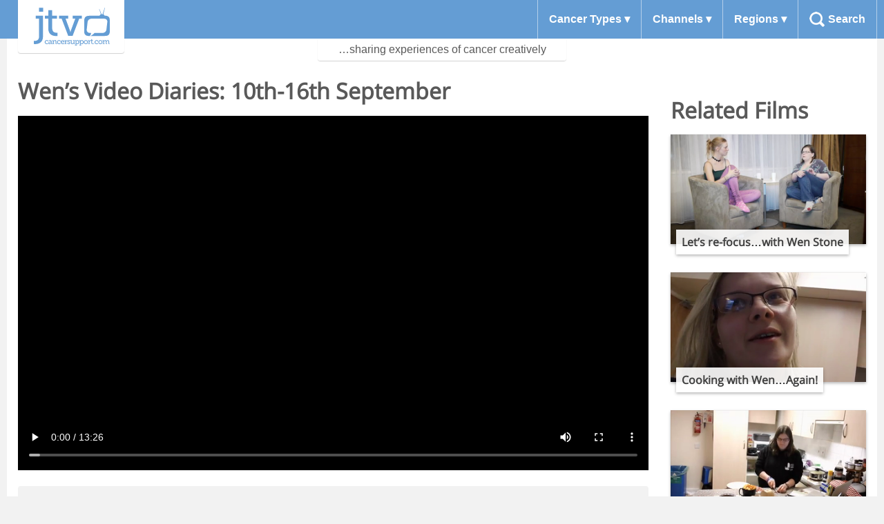

--- FILE ---
content_type: text/html; charset=UTF-8
request_url: https://jtvcancersupport.com/2013/02/wens-video-diaries-10th-16th-september/
body_size: 15728
content:
<!doctype html>
<html class="no-js" lang="en">
<head>
    <meta charset="utf-8">
    <link rel="icon" href="https://jtvcancersupport.com/wp-content/themes/jtv/dist/images/favicon.ico">
    <meta name="description" content="Videos for cancer patients made by cancer patients. Views and experiences that the doctors can’t tell you.">
    <meta name="author" content="Tom de Bruin – @deadlyhifi">
    <meta name="viewport" content="width=device-width, initial-scale=1.0" />
    <link rel="pingback" href="https://jtvcancersupport.com/xmlrpc.php">
    <style id="jetpack-boost-critical-css">@media all{ul{box-sizing:border-box}}@media all{@font-face{font-family:"Open Sans";font-style:normal;font-weight:400}html{font-family:sans-serif;-ms-text-size-adjust:100%;-webkit-text-size-adjust:100%}body{margin:0}body *{box-sizing:border-box}article,header,main,nav,section{display:block}video{display:inline-block;vertical-align:baseline}a{background:rgba(0,0,0,0)}h1{font-size:2em;margin:.67em 0}img{border:0}button,input,textarea{color:inherit;font:inherit;margin:0}button{overflow:visible}button{text-transform:none}button{-webkit-appearance:button}input{line-height:normal}input[type=search]{-webkit-appearance:textfield;box-sizing:content-box}input[type=search]::-webkit-search-cancel-button{-webkit-appearance:none}textarea{overflow:auto}button{font-size:1em;text-align:center;font-weight:400;border-radius:4px;border:none;background-color:#649dd4;padding:.5rem 1rem;color:#fff}.site-header .strapline{box-shadow:0 1px 1px 0 rgba(0,0,0,.18)}.listings .listings__grid article header.listing-header,.listings .listings__grid article img.film-thumbnail,.site-header .nav_sub{box-shadow:0 2px 4px 0 rgba(0,0,0,.28)}body{color:#595959;font-family:"Helvetica Neue",Helvetica,Roboto,Arial,sans-serif;font-size:1em;-webkit-font-smoothing:antialiased;line-height:1.5em}h1,h2{font-family:"Open Sans",sans-serif;line-height:1.25em;margin-top:0;text-rendering:optimizeLegibility;font-weight:700}h1{font-size:2.25em}h2{font-size:2em}p{margin:0 0 .75em}a{color:#477dca;text-decoration:none}img{margin:0;max-width:100%}input{display:block;font-family:"Helvetica Neue",Helvetica,Roboto,Arial,sans-serif;font-size:1em}input[type=search],textarea{background-color:#fff;border-radius:4px;border:1px solid #ccc;box-shadow:inset 0 1px 3px rgba(0,0,0,.06);font-family:"Helvetica Neue",Helvetica,Roboto,Arial,sans-serif;font-size:1em;margin-bottom:.75em;padding:.5em .5em;resize:vertical;width:100%}input[type=search]{-webkit-appearance:none;-moz-appearance:none;appearance:none}button{-webkit-appearance:none;-moz-appearance:none;appearance:none;vertical-align:middle;white-space:nowrap}ul{list-style-type:disc;margin-bottom:.75em;padding-left:1.5em}body,html{background:#f2f2f2!important}.content{max-width:1260px;margin:auto;background-color:#fff;padding-bottom:2rem;margin-bottom:2rem;border-radius:0 0 4px 4px}@media (min-width:900px){.content{padding-top:6rem}}.block{padding:1rem}.page-header h1.page-title{padding:1rem 1rem 0 1rem;font-size:1.2em;margin:0}@media (min-width:660px){.page-header h1.page-title{font-size:2em}}#disqus_thread{text-align:center}.show-comments{text-align:center}@media (min-width:900px){.site-header{position:fixed;width:100%;z-index:999}}.site-header .header-content{background-color:#649dd4;position:relative}.site-header .header-content::after{clear:both;content:"";display:table}.site-header .header-content .contain{max-width:1260px;margin:auto}.site-header .header-content .top-bar{display:flex;justify-content:space-between;background-color:#fff;border-bottom:1px solid #b4cfea}@media (min-width:900px){.site-header .header-content .top-bar{border-bottom:none}}.site-header a,.site-header button{display:block;color:#fff;font-weight:700}.site-header button.menu-button{background-color:rgba(0,0,0,0);padding:1.15em;color:#649dd4;border-right:1px solid #b4cfea;border-radius:0;font-weight:700}@media (min-width:900px){.site-header button.menu-button{display:none}}.site-header .logo{width:140px}@media (min-width:900px){.site-header .logo{float:left}}.site-header .logo h1{background-color:#fff;margin:0}@media (min-width:900px){.site-header .logo h1{box-shadow:0 1px 1px 0 rgba(0,0,0,.18);z-index:3;margin:0 0 0 1rem;position:absolute;padding:.5rem 1rem;border-radius:0 0 4px 4px}}.site-header .logo h1 a{overflow:hidden;text-indent:101%;white-space:nowrap;height:61px;background-size:110px;padding:.25rem}@media (min-width:900px){.site-header .logo h1 a{width:122px;padding:0}}.site-header .logo h1 a:after{content:"";display:block;width:16px;height:16px;background:url([data-uri]) no-repeat;background-size:16px;position:absolute;opacity:0;top:25px;right:15px}@media (min-width:900px){.site-header .logo h1 a:after{top:33px;left:108px}}.site-header .nav_main{display:none}@media (min-width:900px){.site-header .nav_main{width:auto;float:right;display:table}}@media (min-width:900px){.site-header .nav_main .nav_main-content{display:table-row}}.site-header .nav_main ul{list-style:none;margin:0;padding:0}@media (min-width:900px){.site-header .nav_main ul{display:inline-table}}@media (min-width:900px){.site-header .nav_main ul li{display:table-cell;text-align:center}.site-header .nav_main ul li.parent{border-width:1px;border-color:#b4cfea;border-left-style:solid}.site-header .nav_main ul li.parent:last-of-type{border-right-style:solid}}.site-header .nav_main ul li a,.site-header .nav_main ul li button{border:none;border-radius:0;padding:1rem;width:100%;text-align:left}.site-header .nav_main ul li button.submenu:after{content:" ▾"}.site-header .nav_main ul li a.search-button{display:none;padding-left:43px;background:url([data-uri]) no-repeat 1rem center;background-size:22px}@media (min-width:900px){.site-header .nav_main ul li a.search-button{display:block}}.site-header .nav_sub{display:none;background:rgba(0,0,0,.8);padding:1.5rem 1rem}.site-header .nav_sub::after{clear:both;content:"";display:table}@media (min-width:900px){.site-header .nav_sub{display:block;position:absolute;left:30%;width:70%;border-radius:0 0 4px 4px;border-top:4px solid #b4cfea;visibility:hidden;opacity:0}}@media (min-width:555px){.site-header .nav_sub .hcol-3{width:33.33%;float:left}.site-header .nav_sub .hcol-4{width:25%;float:left}}.site-header .nav_sub.search-field{display:block;visibility:visible;opacity:1}@media (min-width:900px){.site-header .nav_sub.search-field{visibility:hidden;opacity:0}}.site-header .nav_sub ul{display:block}.site-header .nav_sub ul li{display:block;text-align:left}.site-header .nav_sub ul li a{padding:.5rem;font-weight:400}.site-header .nav_sub ul li a.icon-flag_america{padding-left:0}.site-header .nav_sub ul li a.icon-flag_america::before{content:"🇺🇸 "}.site-header .nav_sub ul li a.icon-flag_australia{padding-left:0}.site-header .nav_sub ul li a.icon-flag_australia::before{content:"🇦🇺 "}.site-header .nav_sub ul li a.icon-flag_canada{padding-left:0}.site-header .nav_sub ul li a.icon-flag_canada::before{content:"🇨🇦 "}.site-header .nav_sub ul li a.icon-flag_canteen-ireland{padding-left:0}.site-header .nav_sub ul li a.icon-flag_canteen-ireland::before{content:"🇮🇪 "}.site-header .nav_sub ul li a.icon-flag_italy{padding-left:0}.site-header .nav_sub ul li a.icon-flag_italy::before{content:"🇮🇹 "}.site-header .nav_sub ul li a.icon-flag_uk{padding-left:0}.site-header .nav_sub ul li a.icon-flag_uk::before{content:"🇬🇧 "}@media (min-width:900px){.site-header .nav_sub form.search-form{font-size:2em;margin:auto;width:70%}}.site-header .nav_sub form.search-form input{margin:0;box-sizing:border-box}.site-header .strapline{display:none;padding:.25rem .5rem;border-radius:0 0 4px 4px;clear:both;width:360px;margin:auto;text-align:center;background:rgba(255,255,255,.9);position:relative;top:0;z-index:-1}@media (min-width:900px){.site-header .strapline{display:block}}.listings .listings__grid{display:grid;grid-gap:18px;grid-template-columns:repeat(auto-fill,minmax(270px,1fr))}.listings .listings__grid article{position:relative;margin-bottom:1rem}.listings .listings__grid article .ribbon{position:absolute;top:0;left:0;width:20px;height:20px}.listings .listings__grid article .excerpt{position:absolute;width:100%;top:4rem;bottom:-.5rem;left:0;overflow:hidden;opacity:0;margin-bottom:1em;padding:.5rem;font-size:.8333333333em;background-color:rgba(0,0,0,.8);color:#fff}.listings .listings__grid article header.listing-header{background:rgba(255,255,255,.9);margin:0 .5rem;padding:.5rem;position:absolute;bottom:-.5rem}.listings .listings__grid article header.listing-header h1.listing-title{font-size:1em;margin:0}.listings .listings__grid article a{display:block;color:#404040}.listings .listings__grid article a img{width:100%;height:auto}.film{display:grid}@media (min-width:900px){.film{grid-template-columns:3fr 1fr}}.film .film--related{padding:0 1rem}.film .film--related h2{line-height:1rem}.video-player{margin-top:1rem;width:100%;aspect-ratio:16/9}@media (min-width:768px){.video-player{width:calc(100% - 2rem)}}.information{padding:1rem}.information--meta{background-color:#f2f2f2;border-radius:4px;padding:1rem;margin-bottom:2rem}@media (min-width:768px){.information--meta{display:grid;grid-gap:1rem;grid-template-columns:1fr 1fr}}.information--description{padding-bottom:1rem;border-bottom:1px solid #3c84c9;margin-bottom:2rem}.information--embed button{margin-bottom:1rem}.information--embed #embed-content{display:none}.embed-container{position:relative;margin:0 1rem;padding-bottom:56.25%;height:0;overflow:hidden;max-width:100%;height:auto}.embed-container iframe{position:absolute;top:0;left:0;width:100%;height:100%}@media (min-width:768px){.video-player{margin-left:1rem}}.nav_sub.channels a.ellen-macarthur-cancer-trust{background:url([data-uri]) no-repeat left center;padding-left:23px}body.single-post.term-ellen-macarthur-cancer-trust{background-color:rgba(68,160,233,.2)}.listings__grid article.term-ellen-macarthur-cancer-trust .ribbon,.listings__grid article.term-ellen-macarthur-cancer-trust.term-teenage-cancer-trust .ribbon{background:#fff url([data-uri]) no-repeat center center}.nav_sub.channels a.childhood-eye-cancer-trust{padding-left:23px}.nav_sub.channels a.redkite{background:url([data-uri]) no-repeat left center;padding-left:23px}.listings__grid article.term-redkite .ribbon{background:#fff url([data-uri]) no-repeat center center}.nav_sub.channels a.teenage-cancer-trust{background:url([data-uri]) no-repeat left center;padding-left:23px}.listings__grid article.term-teenage-cancer-trust .ribbon{background:#fff url([data-uri]) no-repeat center center}.nav_sub.channels a.teen-cancer-america{background:url([data-uri]) no-repeat left center;padding-left:23px}.listings__grid article.term-teen-cancer-america .ribbon{background:#fff url([data-uri]) no-repeat center center}.nav_sub.channels a.mind-over-cancer{background:url([data-uri]) no-repeat left center;padding-left:23px}body.single-post.term-mind-over-cancer{background-color:rgba(253,188,17,.2)}}</style><title>Wen&#8217;s Video Diaries: 10th-16th September &#8211; JTV</title>
<meta name='robots' content='max-image-preview:large' />
<link rel='dns-prefetch' href='//stats.wp.com' />
<link rel="alternate" type="application/rss+xml" title="JTV &raquo; Wen&#8217;s Video Diaries: 10th-16th September Comments Feed" href="https://jtvcancersupport.com/2013/02/wens-video-diaries-10th-16th-september/feed/" />
<link rel="alternate" title="oEmbed (JSON)" type="application/json+oembed" href="https://jtvcancersupport.com/wp-json/oembed/1.0/embed?url=https%3A%2F%2Fjtvcancersupport.com%2F2013%2F02%2Fwens-video-diaries-10th-16th-september%2F" />
<link rel="alternate" title="oEmbed (XML)" type="text/xml+oembed" href="https://jtvcancersupport.com/wp-json/oembed/1.0/embed?url=https%3A%2F%2Fjtvcancersupport.com%2F2013%2F02%2Fwens-video-diaries-10th-16th-september%2F&#038;format=xml" />
<style id='wp-img-auto-sizes-contain-inline-css' type='text/css'>
img:is([sizes=auto i],[sizes^="auto," i]){contain-intrinsic-size:3000px 1500px}
/*# sourceURL=wp-img-auto-sizes-contain-inline-css */
</style>
<noscript><link rel='stylesheet' id='jetpack_related-posts-css' href='https://jtvcancersupport.com/wp-content/plugins/jetpack/modules/related-posts/related-posts.css?ver=20240116' type='text/css' media='all' />
</noscript><link data-media="all" onload="this.media=this.dataset.media; delete this.dataset.media; this.removeAttribute( &apos;onload&apos; );" rel='stylesheet' id='jetpack_related-posts-css' href='https://jtvcancersupport.com/wp-content/plugins/jetpack/modules/related-posts/related-posts.css?ver=20240116' type='text/css' media="not all" />
<style id='wp-emoji-styles-inline-css' type='text/css'>

	img.wp-smiley, img.emoji {
		display: inline !important;
		border: none !important;
		box-shadow: none !important;
		height: 1em !important;
		width: 1em !important;
		margin: 0 0.07em !important;
		vertical-align: -0.1em !important;
		background: none !important;
		padding: 0 !important;
	}
/*# sourceURL=wp-emoji-styles-inline-css */
</style>
<style id='wp-block-library-inline-css' type='text/css'>
:root{--wp-block-synced-color:#7a00df;--wp-block-synced-color--rgb:122,0,223;--wp-bound-block-color:var(--wp-block-synced-color);--wp-editor-canvas-background:#ddd;--wp-admin-theme-color:#007cba;--wp-admin-theme-color--rgb:0,124,186;--wp-admin-theme-color-darker-10:#006ba1;--wp-admin-theme-color-darker-10--rgb:0,107,160.5;--wp-admin-theme-color-darker-20:#005a87;--wp-admin-theme-color-darker-20--rgb:0,90,135;--wp-admin-border-width-focus:2px}@media (min-resolution:192dpi){:root{--wp-admin-border-width-focus:1.5px}}.wp-element-button{cursor:pointer}:root .has-very-light-gray-background-color{background-color:#eee}:root .has-very-dark-gray-background-color{background-color:#313131}:root .has-very-light-gray-color{color:#eee}:root .has-very-dark-gray-color{color:#313131}:root .has-vivid-green-cyan-to-vivid-cyan-blue-gradient-background{background:linear-gradient(135deg,#00d084,#0693e3)}:root .has-purple-crush-gradient-background{background:linear-gradient(135deg,#34e2e4,#4721fb 50%,#ab1dfe)}:root .has-hazy-dawn-gradient-background{background:linear-gradient(135deg,#faaca8,#dad0ec)}:root .has-subdued-olive-gradient-background{background:linear-gradient(135deg,#fafae1,#67a671)}:root .has-atomic-cream-gradient-background{background:linear-gradient(135deg,#fdd79a,#004a59)}:root .has-nightshade-gradient-background{background:linear-gradient(135deg,#330968,#31cdcf)}:root .has-midnight-gradient-background{background:linear-gradient(135deg,#020381,#2874fc)}:root{--wp--preset--font-size--normal:16px;--wp--preset--font-size--huge:42px}.has-regular-font-size{font-size:1em}.has-larger-font-size{font-size:2.625em}.has-normal-font-size{font-size:var(--wp--preset--font-size--normal)}.has-huge-font-size{font-size:var(--wp--preset--font-size--huge)}.has-text-align-center{text-align:center}.has-text-align-left{text-align:left}.has-text-align-right{text-align:right}.has-fit-text{white-space:nowrap!important}#end-resizable-editor-section{display:none}.aligncenter{clear:both}.items-justified-left{justify-content:flex-start}.items-justified-center{justify-content:center}.items-justified-right{justify-content:flex-end}.items-justified-space-between{justify-content:space-between}.screen-reader-text{border:0;clip-path:inset(50%);height:1px;margin:-1px;overflow:hidden;padding:0;position:absolute;width:1px;word-wrap:normal!important}.screen-reader-text:focus{background-color:#ddd;clip-path:none;color:#444;display:block;font-size:1em;height:auto;left:5px;line-height:normal;padding:15px 23px 14px;text-decoration:none;top:5px;width:auto;z-index:100000}html :where(.has-border-color){border-style:solid}html :where([style*=border-top-color]){border-top-style:solid}html :where([style*=border-right-color]){border-right-style:solid}html :where([style*=border-bottom-color]){border-bottom-style:solid}html :where([style*=border-left-color]){border-left-style:solid}html :where([style*=border-width]){border-style:solid}html :where([style*=border-top-width]){border-top-style:solid}html :where([style*=border-right-width]){border-right-style:solid}html :where([style*=border-bottom-width]){border-bottom-style:solid}html :where([style*=border-left-width]){border-left-style:solid}html :where(img[class*=wp-image-]){height:auto;max-width:100%}:where(figure){margin:0 0 1em}html :where(.is-position-sticky){--wp-admin--admin-bar--position-offset:var(--wp-admin--admin-bar--height,0px)}@media screen and (max-width:600px){html :where(.is-position-sticky){--wp-admin--admin-bar--position-offset:0px}}

/*# sourceURL=wp-block-library-inline-css */
</style><style id='global-styles-inline-css' type='text/css'>
:root{--wp--preset--aspect-ratio--square: 1;--wp--preset--aspect-ratio--4-3: 4/3;--wp--preset--aspect-ratio--3-4: 3/4;--wp--preset--aspect-ratio--3-2: 3/2;--wp--preset--aspect-ratio--2-3: 2/3;--wp--preset--aspect-ratio--16-9: 16/9;--wp--preset--aspect-ratio--9-16: 9/16;--wp--preset--color--black: #000000;--wp--preset--color--cyan-bluish-gray: #abb8c3;--wp--preset--color--white: #ffffff;--wp--preset--color--pale-pink: #f78da7;--wp--preset--color--vivid-red: #cf2e2e;--wp--preset--color--luminous-vivid-orange: #ff6900;--wp--preset--color--luminous-vivid-amber: #fcb900;--wp--preset--color--light-green-cyan: #7bdcb5;--wp--preset--color--vivid-green-cyan: #00d084;--wp--preset--color--pale-cyan-blue: #8ed1fc;--wp--preset--color--vivid-cyan-blue: #0693e3;--wp--preset--color--vivid-purple: #9b51e0;--wp--preset--gradient--vivid-cyan-blue-to-vivid-purple: linear-gradient(135deg,rgb(6,147,227) 0%,rgb(155,81,224) 100%);--wp--preset--gradient--light-green-cyan-to-vivid-green-cyan: linear-gradient(135deg,rgb(122,220,180) 0%,rgb(0,208,130) 100%);--wp--preset--gradient--luminous-vivid-amber-to-luminous-vivid-orange: linear-gradient(135deg,rgb(252,185,0) 0%,rgb(255,105,0) 100%);--wp--preset--gradient--luminous-vivid-orange-to-vivid-red: linear-gradient(135deg,rgb(255,105,0) 0%,rgb(207,46,46) 100%);--wp--preset--gradient--very-light-gray-to-cyan-bluish-gray: linear-gradient(135deg,rgb(238,238,238) 0%,rgb(169,184,195) 100%);--wp--preset--gradient--cool-to-warm-spectrum: linear-gradient(135deg,rgb(74,234,220) 0%,rgb(151,120,209) 20%,rgb(207,42,186) 40%,rgb(238,44,130) 60%,rgb(251,105,98) 80%,rgb(254,248,76) 100%);--wp--preset--gradient--blush-light-purple: linear-gradient(135deg,rgb(255,206,236) 0%,rgb(152,150,240) 100%);--wp--preset--gradient--blush-bordeaux: linear-gradient(135deg,rgb(254,205,165) 0%,rgb(254,45,45) 50%,rgb(107,0,62) 100%);--wp--preset--gradient--luminous-dusk: linear-gradient(135deg,rgb(255,203,112) 0%,rgb(199,81,192) 50%,rgb(65,88,208) 100%);--wp--preset--gradient--pale-ocean: linear-gradient(135deg,rgb(255,245,203) 0%,rgb(182,227,212) 50%,rgb(51,167,181) 100%);--wp--preset--gradient--electric-grass: linear-gradient(135deg,rgb(202,248,128) 0%,rgb(113,206,126) 100%);--wp--preset--gradient--midnight: linear-gradient(135deg,rgb(2,3,129) 0%,rgb(40,116,252) 100%);--wp--preset--font-size--small: 13px;--wp--preset--font-size--medium: 20px;--wp--preset--font-size--large: 36px;--wp--preset--font-size--x-large: 42px;--wp--preset--spacing--20: 0.44rem;--wp--preset--spacing--30: 0.67rem;--wp--preset--spacing--40: 1rem;--wp--preset--spacing--50: 1.5rem;--wp--preset--spacing--60: 2.25rem;--wp--preset--spacing--70: 3.38rem;--wp--preset--spacing--80: 5.06rem;--wp--preset--shadow--natural: 6px 6px 9px rgba(0, 0, 0, 0.2);--wp--preset--shadow--deep: 12px 12px 50px rgba(0, 0, 0, 0.4);--wp--preset--shadow--sharp: 6px 6px 0px rgba(0, 0, 0, 0.2);--wp--preset--shadow--outlined: 6px 6px 0px -3px rgb(255, 255, 255), 6px 6px rgb(0, 0, 0);--wp--preset--shadow--crisp: 6px 6px 0px rgb(0, 0, 0);}:where(.is-layout-flex){gap: 0.5em;}:where(.is-layout-grid){gap: 0.5em;}body .is-layout-flex{display: flex;}.is-layout-flex{flex-wrap: wrap;align-items: center;}.is-layout-flex > :is(*, div){margin: 0;}body .is-layout-grid{display: grid;}.is-layout-grid > :is(*, div){margin: 0;}:where(.wp-block-columns.is-layout-flex){gap: 2em;}:where(.wp-block-columns.is-layout-grid){gap: 2em;}:where(.wp-block-post-template.is-layout-flex){gap: 1.25em;}:where(.wp-block-post-template.is-layout-grid){gap: 1.25em;}.has-black-color{color: var(--wp--preset--color--black) !important;}.has-cyan-bluish-gray-color{color: var(--wp--preset--color--cyan-bluish-gray) !important;}.has-white-color{color: var(--wp--preset--color--white) !important;}.has-pale-pink-color{color: var(--wp--preset--color--pale-pink) !important;}.has-vivid-red-color{color: var(--wp--preset--color--vivid-red) !important;}.has-luminous-vivid-orange-color{color: var(--wp--preset--color--luminous-vivid-orange) !important;}.has-luminous-vivid-amber-color{color: var(--wp--preset--color--luminous-vivid-amber) !important;}.has-light-green-cyan-color{color: var(--wp--preset--color--light-green-cyan) !important;}.has-vivid-green-cyan-color{color: var(--wp--preset--color--vivid-green-cyan) !important;}.has-pale-cyan-blue-color{color: var(--wp--preset--color--pale-cyan-blue) !important;}.has-vivid-cyan-blue-color{color: var(--wp--preset--color--vivid-cyan-blue) !important;}.has-vivid-purple-color{color: var(--wp--preset--color--vivid-purple) !important;}.has-black-background-color{background-color: var(--wp--preset--color--black) !important;}.has-cyan-bluish-gray-background-color{background-color: var(--wp--preset--color--cyan-bluish-gray) !important;}.has-white-background-color{background-color: var(--wp--preset--color--white) !important;}.has-pale-pink-background-color{background-color: var(--wp--preset--color--pale-pink) !important;}.has-vivid-red-background-color{background-color: var(--wp--preset--color--vivid-red) !important;}.has-luminous-vivid-orange-background-color{background-color: var(--wp--preset--color--luminous-vivid-orange) !important;}.has-luminous-vivid-amber-background-color{background-color: var(--wp--preset--color--luminous-vivid-amber) !important;}.has-light-green-cyan-background-color{background-color: var(--wp--preset--color--light-green-cyan) !important;}.has-vivid-green-cyan-background-color{background-color: var(--wp--preset--color--vivid-green-cyan) !important;}.has-pale-cyan-blue-background-color{background-color: var(--wp--preset--color--pale-cyan-blue) !important;}.has-vivid-cyan-blue-background-color{background-color: var(--wp--preset--color--vivid-cyan-blue) !important;}.has-vivid-purple-background-color{background-color: var(--wp--preset--color--vivid-purple) !important;}.has-black-border-color{border-color: var(--wp--preset--color--black) !important;}.has-cyan-bluish-gray-border-color{border-color: var(--wp--preset--color--cyan-bluish-gray) !important;}.has-white-border-color{border-color: var(--wp--preset--color--white) !important;}.has-pale-pink-border-color{border-color: var(--wp--preset--color--pale-pink) !important;}.has-vivid-red-border-color{border-color: var(--wp--preset--color--vivid-red) !important;}.has-luminous-vivid-orange-border-color{border-color: var(--wp--preset--color--luminous-vivid-orange) !important;}.has-luminous-vivid-amber-border-color{border-color: var(--wp--preset--color--luminous-vivid-amber) !important;}.has-light-green-cyan-border-color{border-color: var(--wp--preset--color--light-green-cyan) !important;}.has-vivid-green-cyan-border-color{border-color: var(--wp--preset--color--vivid-green-cyan) !important;}.has-pale-cyan-blue-border-color{border-color: var(--wp--preset--color--pale-cyan-blue) !important;}.has-vivid-cyan-blue-border-color{border-color: var(--wp--preset--color--vivid-cyan-blue) !important;}.has-vivid-purple-border-color{border-color: var(--wp--preset--color--vivid-purple) !important;}.has-vivid-cyan-blue-to-vivid-purple-gradient-background{background: var(--wp--preset--gradient--vivid-cyan-blue-to-vivid-purple) !important;}.has-light-green-cyan-to-vivid-green-cyan-gradient-background{background: var(--wp--preset--gradient--light-green-cyan-to-vivid-green-cyan) !important;}.has-luminous-vivid-amber-to-luminous-vivid-orange-gradient-background{background: var(--wp--preset--gradient--luminous-vivid-amber-to-luminous-vivid-orange) !important;}.has-luminous-vivid-orange-to-vivid-red-gradient-background{background: var(--wp--preset--gradient--luminous-vivid-orange-to-vivid-red) !important;}.has-very-light-gray-to-cyan-bluish-gray-gradient-background{background: var(--wp--preset--gradient--very-light-gray-to-cyan-bluish-gray) !important;}.has-cool-to-warm-spectrum-gradient-background{background: var(--wp--preset--gradient--cool-to-warm-spectrum) !important;}.has-blush-light-purple-gradient-background{background: var(--wp--preset--gradient--blush-light-purple) !important;}.has-blush-bordeaux-gradient-background{background: var(--wp--preset--gradient--blush-bordeaux) !important;}.has-luminous-dusk-gradient-background{background: var(--wp--preset--gradient--luminous-dusk) !important;}.has-pale-ocean-gradient-background{background: var(--wp--preset--gradient--pale-ocean) !important;}.has-electric-grass-gradient-background{background: var(--wp--preset--gradient--electric-grass) !important;}.has-midnight-gradient-background{background: var(--wp--preset--gradient--midnight) !important;}.has-small-font-size{font-size: var(--wp--preset--font-size--small) !important;}.has-medium-font-size{font-size: var(--wp--preset--font-size--medium) !important;}.has-large-font-size{font-size: var(--wp--preset--font-size--large) !important;}.has-x-large-font-size{font-size: var(--wp--preset--font-size--x-large) !important;}
/*# sourceURL=global-styles-inline-css */
</style>

<style id='classic-theme-styles-inline-css' type='text/css'>
/*! This file is auto-generated */
.wp-block-button__link{color:#fff;background-color:#32373c;border-radius:9999px;box-shadow:none;text-decoration:none;padding:calc(.667em + 2px) calc(1.333em + 2px);font-size:1.125em}.wp-block-file__button{background:#32373c;color:#fff;text-decoration:none}
/*# sourceURL=/wp-includes/css/classic-themes.min.css */
</style>
<noscript><link rel='stylesheet' id='jtv-style-css' href='https://jtvcancersupport.com/wp-content/themes/jtv/dist/site.96b444e63c306b656cf3.css?ver=6.9' type='text/css' media='all' />
</noscript><link data-media="all" onload="this.media=this.dataset.media; delete this.dataset.media; this.removeAttribute( &apos;onload&apos; );" rel='stylesheet' id='jtv-style-css' href='https://jtvcancersupport.com/wp-content/themes/jtv/dist/site.96b444e63c306b656cf3.css?ver=6.9' type='text/css' media="not all" />
<script type="text/javascript" id="jetpack_related-posts-js-extra">
/* <![CDATA[ */
var related_posts_js_options = {"post_heading":"h4"};
//# sourceURL=jetpack_related-posts-js-extra
/* ]]> */
</script>
<script type="text/javascript" src="https://jtvcancersupport.com/wp-content/plugins/jetpack/_inc/build/related-posts/related-posts.min.js?ver=20240116" id="jetpack_related-posts-js"></script>
<link rel="https://api.w.org/" href="https://jtvcancersupport.com/wp-json/" /><link rel="alternate" title="JSON" type="application/json" href="https://jtvcancersupport.com/wp-json/wp/v2/posts/13222" /><link rel="EditURI" type="application/rsd+xml" title="RSD" href="https://jtvcancersupport.com/xmlrpc.php?rsd" />
<meta name="generator" content="WordPress 6.9" />
<link rel="canonical" href="https://jtvcancersupport.com/2013/02/wens-video-diaries-10th-16th-september/" />
<link rel='shortlink' href='https://jtvcancersupport.com/?p=13222' />
	<style>img#wpstats{display:none}</style>
		<script>var ajaxurl = "https://jtvcancersupport.com/wp-admin/admin-ajax.php";</script>    <script async src="https://www.googletagmanager.com/gtag/js?id=G-FPF7KJLE5W"></script>
    <script>
        window.dataLayer = window.dataLayer || [];
        function gtag(){dataLayer.push(arguments);}
        gtag('js', new Date());
        gtag('config', 'G-FPF7KJLE5W');
    </script>
</head>
<body class="wp-singular post-template-default single single-post postid-13222 single-format-standard wp-theme-jtv">
    <header class="site-header">
        <div class="header-content">
            <div class="contain">
                <div class="top-bar">
                    <button class="menu-button">Menu</button>
                    <div class="logo">
                        <h1><a href="https://jtvcancersupport.com/" rel="home">JTV</a></h1>
                    </div>
                </div>
                <nav class="nav_main">
                    <div class="nav_main-content">
                        <ul>
                            <li class="parent"><button class="submenu">Cancer Types</button>
                                <nav class="nav_sub cancerTypes">
                                    <div class="hcol-3"><ul><li><a href="/condition/ameloblastoma">Ameloblastoma</a></li><li><a href="/condition/aplastic-anaemia">Aplastic Anaemia</a></li><li><a href="/condition/bone-cancer">Bone Cancer</a></li><li><a href="/condition/bowel-cancer">Bowel Cancer</a></li><li><a href="/condition/brain-tumour">Brain Tumour</a></li><li><a href="/condition/breast-cancer">Breast Cancer</a></li><li><a href="/condition/cervical-cancer">Cervical Cancer</a></li><li><a href="/condition/desmoid-fibromatosis">Desmoid Fibromatosis</a></li><li><a href="/condition/diffuse-sclerosing-papillary-thyroid-carcinoma">Diffuse Sclerosing Papillary Thyroid Carcinoma</a></li><li><a href="/condition/ewings-sarcoma-myeloid-dysplasia">Ewing’s Sarcoma Myeloid Dysplasia</a></li><li><a href="/condition/eye-cancer">Eye Cancer</a></li><li><a href="/condition/ganglioneuroblastoma">Ganglioneuroblastoma</a></li></ul></div><div class="hcol-3"><ul><li><a href="/condition/gardner-syndrome">Gardner Syndrome</a></li><li><a href="/condition/germ-cell-tumour">Germ Cell Tumour</a></li><li><a href="/condition/leukaemia">Leukaemia</a></li><li><a href="/condition/liver-cancer">Liver Cancer</a></li><li><a href="/condition/lung-cancer">Lung Cancer</a></li><li><a href="/condition/lymphoma">Lymphoma</a></li><li><a href="/condition/merckel-cell-carcinoma">Merckel Cell Carcinoma</a></li><li><a href="/condition/mesenchymal-chondrosarcoma">Mesenchymal Chondrosarcoma</a></li><li><a href="/condition/nasopharyngeal-carcinoma">Nasopharyngeal Carcinoma</a></li><li><a href="/condition/neuroblastoma">Neuroblastoma</a></li><li><a href="/condition/neurocytoma">Neurocytoma</a></li><li><a href="/condition/ovarian-cancer">Ovarian Cancer</a></li></ul></div><div class="hcol-3"><ul><li><a href="/condition/pheochromocytoma">Pheochromocytoma</a></li><li><a href="/condition/pylomixoid-astrocytoma">Pylomixoid Astrocytoma</a></li><li><a href="/condition/skin-cancer">Skin Cancer</a></li><li><a href="/condition/soft-tissue-sarcoma">Soft Tissue Sarcoma</a></li><li><a href="/condition/stomach-cancer">Stomach Cancer</a></li><li><a href="/condition/suprasellar-germinoma">Suprasellar Germinoma</a></li><li><a href="/condition/synovial-sarcoma-2">Synovial Sarcoma</a></li><li><a href="/condition/testicular-cancer">Testicular Cancer</a></li><li><a href="/condition/thyroid-cancer">Thyroid Cancer</a></li><li><a href="/condition/wilms-tumour">Wilms Tumour</a></li></ul></div>                                </nav>
                            </li>
                            <li class="parent"><button class="submenu">Channels</button>
                                <nav class="nav_sub channels">
                                    <div class="hcol-3"><ul><li><a class="childhood-eye-cancer-trust" href="/channel/childhood-eye-cancer-trust">Childhood Eye Cancer Trust (CHECT)</a></li><li><a class="ellen-macarthur-cancer-trust" href="/channel/ellen-macarthur-cancer-trust">Ellen MacArthur Cancer Trust</a></li><li><a class="mind-over-cancer" href="/channel/mind-over-cancer">Mind Over Cancer</a></li></ul></div><div class="hcol-3"><ul><li><a class="redkite" href="/channel/redkite">Redkite</a></li><li><a class="teen-cancer-america" href="/channel/teen-cancer-america">Teen Cancer America</a></li><li><a class="teenage-cancer-trust" href="/channel/teenage-cancer-trust">Teenage Cancer Trust</a></li></ul></div><div class="hcol-3"><ul><li><a class="friends-family" href="/channel/friends-family">Friends &amp; Family</a></li><li><a class="headspace" href="/channel/headspace">HeadSpace</a></li><li><a class="professionals" href="/channel/professionals">Professionals</a></li></ul></div><div class="hcol-3"><ul></ul></div>                                </nav>
                            </li>
                            <li class="parent"><button class="submenu">Regions</button>
                                <nav class="nav_sub regions">
                                    <div class="hcol-4"><ul class="top-level"><li><a class="icon-flag_america" href="/region/america">America</a></li><li><a class="icon-flag_australia" href="/region/australia">Australia</a></li><li><a class="icon-flag_canada" href="/region/canada">Canada</a></li><li><a class="icon-flag_canteen-ireland" href="/region/canteen-ireland">CanTeen Ireland</a></li><li><a class="icon-flag_italy" href="/region/italy">Italy</a></li><li><a class="icon-flag_uk" href="/region/uk">UK</a></li></ul></div><div class="hcol-4"><ul><li><a href="/region/belfast">Belfast</a></li><li><a href="/region/birmingham">Birmingham</a></li><li><a href="/region/bristol">Bristol</a></li><li><a href="/region/cambridge">Cambridge</a></li><li><a href="/region/cardiff">Cardiff</a></li><li><a href="/region/edinburgh">Edinburgh</a></li><li><a href="/region/glasgow">Glasgow</a></li></ul></div><div class="hcol-4"><ul><li><a href="/region/hull">Hull</a></li><li><a href="/region/leeds">Leeds</a></li><li><a href="/region/leicester">Leicester</a></li><li><a href="/region/liverpool">Liverpool</a></li><li><a href="/region/london">London</a></li><li><a href="/region/manchester">Manchester</a></li><li><a href="/region/newcastle">Newcastle</a></li></ul></div><div class="hcol-4"><ul><li><a href="/region/northampton">Northampton</a></li><li><a href="/region/nottingham">Nottingham</a></li><li><a href="/region/oxford-uk">Oxford</a></li><li><a href="/region/sheffield">Sheffield</a></li><li><a href="/region/southampton">Southampton</a></li></ul></div>                                </nav>
                            </li>

                            <li class="parent"><a class="search-button" href="#">Search</a>
                                <nav class="nav_sub search-field">
                                    <form role="search" method="get" class="search-form" action="/">
                                        <input type="search" name="s" placeholder="Search…">
                                    </form>
                                </nav>
                            </li>
                        </ul>
                    </div>
                </div>
            </nav>
        </div>
        <div class="strapline">…sharing experiences of cancer creatively</div>
    </header>

    <div class="content">

<main id="film">
    
<article id="post-13222" class="post-13222 post type-post status-publish format-standard hentry category-display tag-tiredness tag-trips tag-video-diary condition-aplastic-anaemia region-cardiff region-uk films-by-wen-stone">
    <header class="page-header">
        <h1 class="page-title">Wen&#8217;s Video Diaries: 10th-16th September</h1>
    </header>
    <div class="film">
            <section>
            <video id="player" class="video-player" data-id="13222" poster="//jtv-film.s3.amazonaws.com/img/1352888838_13222_d542_640/frame_0018.png?AWSAccessKeyId=AKIAICYTB23FOCHVGYBQ&Expires=1768506463&Signature=ZGZXrDTLJFpsr6wUTcr1Q%2FVDHJw%3D" controls preload>
             <source src="//jtv-film.s3.amazonaws.com/film/1352888838_13222_d542_hd.mp4?AWSAccessKeyId=AKIAICYTB23FOCHVGYBQ&Expires=1768506463&Signature=q1QSZ1mbqQQshl7UmYcIp6UKSgg%3D" type="video/mp4">
             <p>
                 Your browser doesn’t support HTML5 video.
                 Here is a <a href="//jtv-film.s3.amazonaws.com/film/1352888838_13222_d542_hd.mp4?AWSAccessKeyId=AKIAICYTB23FOCHVGYBQ&Expires=1768506463&Signature=q1QSZ1mbqQQshl7UmYcIp6UKSgg%3D">link to the video</a> instead.
             </p>
         </video><script>var viewCountNonce = "14f1b89379";</script><script src="https://jtvcancersupport.com/wp-content/themes/jtv/dist/viewCounter.82170741cc65719eb17b.js"></script>
            <section class="information">
                <section class="information--meta">
                    <ul>
                                                <li>Author: <span><a href="https://jtvcancersupport.com/films-by/wen-stone/" rel="tag">Wen Stone</a></span></li>                        <li>Published: 12th Feb '13</li>                                                <li>Region: <span><a href="https://jtvcancersupport.com/region/cardiff/" rel="tag">Cardiff</a></span>, <span><a href="https://jtvcancersupport.com/region/uk/" rel="tag">UK</a></span></li>                    </ul>
                    <ul>
                        <li>Cancer Type: <span><a href="https://jtvcancersupport.com/condition/aplastic-anaemia/" rel="tag">Aplastic Anaemia</a></span></li>                        <li>Tags: <a href="https://jtvcancersupport.com/tag/tiredness/" rel="tag">Tiredness</a>, <a href="https://jtvcancersupport.com/tag/trips/" rel="tag">Trips</a>, <a href="https://jtvcancersupport.com/tag/video-diary/" rel="tag">video diary</a></li>                    </ul>
                </section>

                <section class="information--description">
                    <p>Filmed and edited by Wen through jimmyteens.tv media training programme. It&#8217;s a busy week for Wen as not only is she returning to sail with the lovely people at Ellen MacArthur Trust, Wen has also just moved back to Cardiff for her new term at University all making Wen feeling very tired indeed.</p>
                </section>
            </section>

              <div class="block">
      <p>Comments are closed.</p>
  </div>
        </section>

        <section class="film--related listings">
            <h2>Related Films</h2>

            <div class="listings__grid"><article id="post-25488" class="post-25488 post type-post status-publish format-standard hentry category-display tag-education-tag tag-post-transplant tag-university condition-aplastic-anaemia region-birmingham region-cardiff region-uk films-by-wen-stone">
    <a href="https://jtvcancersupport.com/2016/05/lets-re-focus-with-wen-stone/" rel="bookmark">
        <img class="film-thumbnail" width="320" height="180" src="//jtv-film.s3.amazonaws.com/2016/1459862507_25488/320/frame_0006.png?AWSAccessKeyId=AKIAICYTB23FOCHVGYBQ&Expires=1768506464&Signature=C9x4aTZL7wc0HsjdRwSVuTWSUW0%3D" />        <div class="ribbon"></div>
                    <div class="excerpt"><p>It&#8217;s time for a catch up with Wen who looks back at her diagnosis, treatment, university and life after treatment.</p>
</div>
                <header class="listing-header">
    		<h1 class="listing-title">Let&#8217;s re-focus&#8230;with Wen Stone</h1>
    	</header>
    </a>
</article>
<article id="post-16678" class="post-16678 post type-post status-publish format-standard hentry category-display condition-aplastic-anaemia region-cardiff region-uk films-by-wen-stone">
    <a href="https://jtvcancersupport.com/2014/01/cooking-with-wen-again/" rel="bookmark">
        <img class="film-thumbnail" width="320" height="180" src="//jtv-film.s3.amazonaws.com/img/2013/1384258494_16678_2013-11-d677_320/frame_0001.png?AWSAccessKeyId=AKIAICYTB23FOCHVGYBQ&Expires=1768506464&Signature=DgO9E3dZJ6mqnwiOcthzTnyS35U%3D" />        <div class="ribbon"></div>
                    <div class="excerpt"><p>Chef Wen is back making more culinary delights! This time it&#8217;s Malaysian Red Pepper and Chicken Curry that is on the menu and special guest Luned is on hand to taste the yummy food.</p>
</div>
                <header class="listing-header">
    		<h1 class="listing-title">Cooking with Wen&#8230;Again!</h1>
    	</header>
    </a>
</article>
<article id="post-16663" class="post-16663 post type-post status-publish format-standard hentry category-display tag-cooking condition-aplastic-anaemia region-cardiff region-uk films-by-wen-stone">
    <a href="https://jtvcancersupport.com/2013/10/cooking-with-wen/" rel="bookmark">
        <img class="film-thumbnail" width="320" height="180" src="//jtv-film.s3.amazonaws.com/img/2013/1381149954_16663_2013-10-d643_320/frame_0009.png?AWSAccessKeyId=AKIAICYTB23FOCHVGYBQ&Expires=1768506464&Signature=hZS%2Fwwr4zXexfBPPHFTUKWPMP9k%3D" />        <div class="ribbon"></div>
                    <div class="excerpt"><p>Move over Nigella Lawson&#8230;Wen Stone is here! Wen shows of her culinary skills and cooks for us a yummy looking Butternut Squash and Bacon Risotto as well as making homemade Butternut Squash soup! Go Chef Wen!</p>
</div>
                <header class="listing-header">
    		<h1 class="listing-title">Cooking with Wen</h1>
    	</header>
    </a>
</article>
<article id="post-12880" class="post-12880 post type-post status-publish format-standard hentry category-display tag-group-activity tag-trips condition-aplastic-anaemia region-birmingham films-by-wen-stone">
    <a href="https://jtvcancersupport.com/2012/09/out-and-about-with-wen/" rel="bookmark">
        <img class="film-thumbnail" width="320" height="180" src="//jtv-film.s3.amazonaws.com/img/12880_d506_320/frame_0005.png?AWSAccessKeyId=AKIAICYTB23FOCHVGYBQ&Expires=1768506464&Signature=Y29HcqCAPsIaQzlwZ3QeVAwHPk0%3D" />        <div class="ribbon"></div>
                    <div class="excerpt"><p>We join regular to jimmyteens.tv Wen on yet another Birmingham day out! This time the Birmingham lot are enjoying a spot of crazy golf and rock climbing.</p>
</div>
                <header class="listing-header">
    		<h1 class="listing-title">Out and About with Wen</h1>
    	</header>
    </a>
</article>
<article id="post-11143" class="post-11143 post type-post status-publish format-standard hentry category-display condition-aplastic-anaemia region-birmingham region-cardiff films-by-wen-stone">
    <a href="https://jtvcancersupport.com/2012/01/radio-wen-wen/" rel="bookmark">
        <img class="film-thumbnail" width="320" height="180" src="//jimmyteenstv.s3.amazonaws.com/d400/d353.jpg?AWSAccessKeyId=AKIAICYTB23FOCHVGYBQ&Expires=1768506464&Signature=v2Oypx3DCyvjz2gysYr2xoqzBYw%3D" />        <div class="ribbon"></div>
                    <div class="excerpt"><p>Wen&#8217;s back! This time Wen is filming what they got up to when they visited Birmingham radio station BRMB!</p>
</div>
                <header class="listing-header">
    		<h1 class="listing-title">Radio Wen Wen</h1>
    	</header>
    </a>
</article>
</div>        </section>
    </div>
    </article>
</main>

    </div>

    <footer class="site-footer" role="contentinfo">
    <div class="site-info">
        <section>
            <h1 class="zeta">Filmmaker</h2>
            <ul>
                <li><a href="/filmmaker/">Become a filmmaker</a></li>
                <li><a href="/filmmaker/#upload">Upload your footage</a></li>
                <li><a href="/editsuite">Edit Suite</a></li>
                <li><a href="/resources/">Resources</a></li>
                <li><a class="upload" href="/filmmaker/#upload">Upload</a></li>
            </ul>
        </section>
        <section>
            <h1 class="zeta">Information</h2>
            <ul>
                <li><a href="/radio/">Radio</a></li>
                <li><a href="/news/">News</a></li>
                <li><a href="/resources/#contact">Contact Us</a></li>
                <li><a href="/resources/#about">About Us</a></li>
                <li><a href="/resources/#medical-disclaimer">Medical Disclaimer</a></li>
            </ul>
        </section>

        <!-- <section>
            <ul class="social">
                <li><a class="icon facebook-follow" href="https://www.facebook.com/jtvcancer" target="_blank" rel="noopener">Facebook</a></li>
                <li><a class="icon twitter-follow" href="https://twitter.com/jtvcancer" target="_blank" rel="noopener">@jtvcancer</a></li>
                <li><a class="icon instagram-follow" href="https://instagram.com/jtvcancersupport/" target="_blank" rel="noopener">Instagram</a></li>
            </ul>
        </section> -->
    </div>

    <div class="sundry">
        <p>By using this site you agree with our <a href="/resources/#cookies">cookie policy</a> | © jtvcancersupport.com 2005 - 2026</p>
    </div>
    </footer>
<script type="speculationrules">
{"prefetch":[{"source":"document","where":{"and":[{"href_matches":"/*"},{"not":{"href_matches":["/wp-*.php","/wp-admin/*","/wp-content/uploads/*","/wp-content/*","/wp-content/plugins/*","/wp-content/themes/jtv/*","/*\\?(.+)"]}},{"not":{"selector_matches":"a[rel~=\"nofollow\"]"}},{"not":{"selector_matches":".no-prefetch, .no-prefetch a"}}]},"eagerness":"conservative"}]}
</script>
		<script>window.addEventListener( 'load', function() {
				document.querySelectorAll( 'link' ).forEach( function( e ) {'not all' === e.media && e.dataset.media && ( e.media = e.dataset.media, delete e.dataset.media );} );
				var e = document.getElementById( 'jetpack-boost-critical-css' );
				e && ( e.media = 'not all' );
			} );</script>
		<script type="text/javascript" src="https://jtvcancersupport.com/wp-content/themes/jtv/dist/site.96b444e63c306b656cf3.js?ver=6.9" id="jtv-script-js"></script>
<script type="text/javascript" id="jetpack-stats-js-before">
/* <![CDATA[ */
_stq = window._stq || [];
_stq.push([ "view", {"v":"ext","blog":"68750714","post":"13222","tz":"0","srv":"jtvcancersupport.com","j":"1:15.4"} ]);
_stq.push([ "clickTrackerInit", "68750714", "13222" ]);
//# sourceURL=jetpack-stats-js-before
/* ]]> */
</script>
<script type="text/javascript" src="https://stats.wp.com/e-202603.js" id="jetpack-stats-js" defer="defer" data-wp-strategy="defer"></script>
<script id="wp-emoji-settings" type="application/json">
{"baseUrl":"https://s.w.org/images/core/emoji/17.0.2/72x72/","ext":".png","svgUrl":"https://s.w.org/images/core/emoji/17.0.2/svg/","svgExt":".svg","source":{"concatemoji":"https://jtvcancersupport.com/wp-includes/js/wp-emoji-release.min.js?ver=6.9"}}
</script>
<script type="module">
/* <![CDATA[ */
/*! This file is auto-generated */
const a=JSON.parse(document.getElementById("wp-emoji-settings").textContent),o=(window._wpemojiSettings=a,"wpEmojiSettingsSupports"),s=["flag","emoji"];function i(e){try{var t={supportTests:e,timestamp:(new Date).valueOf()};sessionStorage.setItem(o,JSON.stringify(t))}catch(e){}}function c(e,t,n){e.clearRect(0,0,e.canvas.width,e.canvas.height),e.fillText(t,0,0);t=new Uint32Array(e.getImageData(0,0,e.canvas.width,e.canvas.height).data);e.clearRect(0,0,e.canvas.width,e.canvas.height),e.fillText(n,0,0);const a=new Uint32Array(e.getImageData(0,0,e.canvas.width,e.canvas.height).data);return t.every((e,t)=>e===a[t])}function p(e,t){e.clearRect(0,0,e.canvas.width,e.canvas.height),e.fillText(t,0,0);var n=e.getImageData(16,16,1,1);for(let e=0;e<n.data.length;e++)if(0!==n.data[e])return!1;return!0}function u(e,t,n,a){switch(t){case"flag":return n(e,"\ud83c\udff3\ufe0f\u200d\u26a7\ufe0f","\ud83c\udff3\ufe0f\u200b\u26a7\ufe0f")?!1:!n(e,"\ud83c\udde8\ud83c\uddf6","\ud83c\udde8\u200b\ud83c\uddf6")&&!n(e,"\ud83c\udff4\udb40\udc67\udb40\udc62\udb40\udc65\udb40\udc6e\udb40\udc67\udb40\udc7f","\ud83c\udff4\u200b\udb40\udc67\u200b\udb40\udc62\u200b\udb40\udc65\u200b\udb40\udc6e\u200b\udb40\udc67\u200b\udb40\udc7f");case"emoji":return!a(e,"\ud83e\u1fac8")}return!1}function f(e,t,n,a){let r;const o=(r="undefined"!=typeof WorkerGlobalScope&&self instanceof WorkerGlobalScope?new OffscreenCanvas(300,150):document.createElement("canvas")).getContext("2d",{willReadFrequently:!0}),s=(o.textBaseline="top",o.font="600 32px Arial",{});return e.forEach(e=>{s[e]=t(o,e,n,a)}),s}function r(e){var t=document.createElement("script");t.src=e,t.defer=!0,document.head.appendChild(t)}a.supports={everything:!0,everythingExceptFlag:!0},new Promise(t=>{let n=function(){try{var e=JSON.parse(sessionStorage.getItem(o));if("object"==typeof e&&"number"==typeof e.timestamp&&(new Date).valueOf()<e.timestamp+604800&&"object"==typeof e.supportTests)return e.supportTests}catch(e){}return null}();if(!n){if("undefined"!=typeof Worker&&"undefined"!=typeof OffscreenCanvas&&"undefined"!=typeof URL&&URL.createObjectURL&&"undefined"!=typeof Blob)try{var e="postMessage("+f.toString()+"("+[JSON.stringify(s),u.toString(),c.toString(),p.toString()].join(",")+"));",a=new Blob([e],{type:"text/javascript"});const r=new Worker(URL.createObjectURL(a),{name:"wpTestEmojiSupports"});return void(r.onmessage=e=>{i(n=e.data),r.terminate(),t(n)})}catch(e){}i(n=f(s,u,c,p))}t(n)}).then(e=>{for(const n in e)a.supports[n]=e[n],a.supports.everything=a.supports.everything&&a.supports[n],"flag"!==n&&(a.supports.everythingExceptFlag=a.supports.everythingExceptFlag&&a.supports[n]);var t;a.supports.everythingExceptFlag=a.supports.everythingExceptFlag&&!a.supports.flag,a.supports.everything||((t=a.source||{}).concatemoji?r(t.concatemoji):t.wpemoji&&t.twemoji&&(r(t.twemoji),r(t.wpemoji)))});
//# sourceURL=https://jtvcancersupport.com/wp-includes/js/wp-emoji-loader.min.js
/* ]]> */
</script>
</body>
</html>
